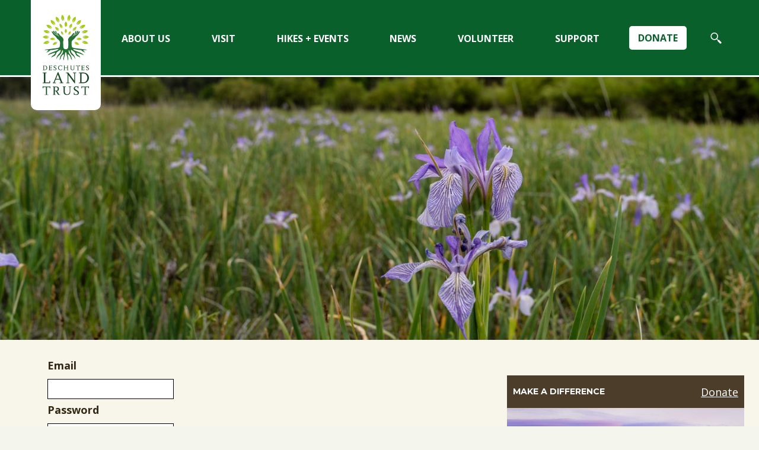

--- FILE ---
content_type: text/html;charset=utf-8
request_url: https://www.deschuteslandtrust.org/login?came_from=https%3A//www.deschuteslandtrust.org/pressroom/press-clips%3Fb_start%3Aint%3D0
body_size: 5862
content:
<!DOCTYPE html PUBLIC "-//W3C//DTD XHTML 1.0 Transitional//EN" "http://www.w3.org/TR/xhtml1/DTD/xhtml1-transitional.dtd"><!-- interior-bare.html --><html xmlns="http://www.w3.org/1999/xhtml">
<head><meta http-equiv="Content-Type" content="text/html; charset=UTF-8" /><meta name="description" content="Conserving and caring for the lands and waters that sustain Central Oregonians—human and natural—for generations to come." /><meta name="DC.description" content="Conserving and caring for the lands and waters that sustain Central Oregonians—human and natural—for generations to come." /><meta name="DC.date.created" content="2015-12-10T23:59:44+00:00" /><meta name="DC.date.modified" content="2015-12-10T23:59:44+00:00" /><meta name="DC.type" content="Plone Site" /><meta name="DC.format" content="text/html" /><meta name="DC.language" content="en-us" /><meta name="DC.date.valid_range" content="2016/01/25 - " /><meta name="viewport" content="width=device-width, initial-scale=1.0" /><link rel="stylesheet" href="https://www.deschuteslandtrust.org/++plone++production/++unique++2025-11-03T07:05:40.593332/default.css" data-bundle="production" /><link rel="stylesheet" href="https://www.deschuteslandtrust.org/++plone++static/++unique++2020-07-21%2021%3A19%3A02.487552/collective-behavior-banner-compiled.css" data-bundle="collective-behavior-banner" /><link rel="stylesheet" href="https://www.deschuteslandtrust.org/++plone++collective-isotope/++unique++2020-07-21%2021%3A19%3A04.895905/isotope-display.css" data-bundle="collective-isotope" /><link rel="stylesheet" href="https://www.deschuteslandtrust.org/++plone++facetednavigation/++unique++None/faceted-jquery.min.css" data-bundle="faceted.jquery" /><link rel="stylesheet" href="https://www.deschuteslandtrust.org/++plone++facetednavigation/++unique++None/faceted-view.min.css" data-bundle="faceted.view" /><link rel="stylesheet" href="https://www.deschuteslandtrust.org/++plone++facetednavigation/++unique++None/faceted-edit.min.css" data-bundle="faceted.edit" /><link rel="alternate" href="https://www.deschuteslandtrust.org/news/aggregator/RSS" title="News - b'RSS 1.0'" type="application/rss+xml" /><link rel="alternate" href="https://www.deschuteslandtrust.org/news/aggregator/rss.xml" title="News - b'RSS 2.0'" type="application/rss+xml" /><link rel="alternate" href="https://www.deschuteslandtrust.org/news/aggregator/atom.xml" title="News - b'Atom'" type="application/rss+xml" /><link rel="alternate" href="https://www.deschuteslandtrust.org/RSS" title="Deschutes Land Trust - b'RSS 1.0'" type="application/rss+xml" /><link rel="alternate" href="https://www.deschuteslandtrust.org/rss.xml" title="Deschutes Land Trust - b'RSS 2.0'" type="application/rss+xml" /><link rel="alternate" href="https://www.deschuteslandtrust.org/atom.xml" title="Deschutes Land Trust - b'Atom'" type="application/rss+xml" /><link rel="canonical" href="https://www.deschuteslandtrust.org" /><link rel="shortcut icon" type="image/x-icon" href="https://www.deschuteslandtrust.org/favicon.ico" /><link rel="apple-touch-icon" href="https://www.deschuteslandtrust.org/touch_icon.png" /><link rel="search" href="https://www.deschuteslandtrust.org/@@search" title="Search this site" /><meta name="generator" content="Plone - http://plone.com" />
  <!-- set the encoding of your site -->
  <meta charset="utf-8" />
  <!-- set the viewport width and initial-scale on mobile devices -->
  <meta name="viewport" content="width=device-width, initial-scale=1.0" />
  <title>Deschutes Land Trust</title>
  <!-- include the googlefont stylesheet -->
	<link href="https://fonts.googleapis.com/css?family=Montserrat:300,400,300italic,400italic,500,600,600italic,700,700italic,800italic,800|Open+Sans:300,400,300italic,400italic,600,600italic,700,700italic,800italic,800&amp;display=swap" rel="preload" as="style" />
  <link href="https://fonts.googleapis.com/css?family=Montserrat:300,400,300italic,400italic,500,600,600italic,700,700italic,800italic,800|Open+Sans:300,400,300italic,400italic,600,600italic,700,700italic,800italic,800&amp;display=swap" rel="stylesheet" type="text/css" />
  <!-- include the fonts stylesheet -->
  <link media="all" rel="stylesheet" href="/++theme++dlt.customizations/css/fonts.css" />
  <!-- include the site stylesheet -->
  <link media="all" rel="stylesheet" href="/++theme++dlt.customizations/css/all.css?v=9" />
  <link rel="stylesheet" type="text/css" media="all" href="https://maxcdn.bootstrapcdn.com/font-awesome/4.4.0/css/font-awesome.min.css" title="font-awesome" />
</head>
<body class="inner result bare frontend icons-on portaltype-plone-site site-Plone template-login thumbs-on userrole-anonymous viewpermission-none" id="visual-portal-wrapper" dir="ltr" data-base-url="https://www.deschuteslandtrust.org" data-view-url="https://www.deschuteslandtrust.org" data-portal-url="https://www.deschuteslandtrust.org" data-i18ncatalogurl="https://www.deschuteslandtrust.org/plonejsi18n" data-pat-plone-modal="{&quot;actionOptions&quot;: {&quot;displayInModal&quot;: false}}" data-pat-pickadate="{&quot;date&quot;: {&quot;selectYears&quot;: 200}, &quot;time&quot;: {&quot;interval&quot;: 5 } }" data-pat-structure="{&quot;momentFormat&quot;: &quot;MMM DD, YYYY HH:MM A&quot;}"><!-- main container of all the page elements --><div id="wrapper">
    	<!-- header of the page -->
      <header id="header">
        <!-- page logo -->
        <div class="logo">
          <a href="https://www.deschuteslandtrust.org"><img src="/++theme++dlt.customizations/images/logo.svg" alt="Deschutes Land Trust" width="93" height="178" /></a>
        </div>
        <div class="nav-area">
          <div class="nav-slide">
            <!-- main navigation of the page -->
            <nav id="nav" class="pat-navigationmarker">
              <ul>
          <li class="index_html"><a href="https://www.deschuteslandtrust.org" class="state-None"><span>Home</span></a></li><li class="donate"><a href="/donation-form" class="state-published"><span>Donate</span></a></li><li class="about-us has_subtree"><a href="https://www.deschuteslandtrust.org/about-us" class="state-published" aria-haspopup="true"><span>About Us</span></a><label for="navitem-about-us" role="button" aria-label="About Us"></label><div class="dropdown"><ul><li class="our-work has_subtree"><a href="https://www.deschuteslandtrust.org/about-us/our-work" class="state-published" aria-haspopup="true">Our Work</a><label for="navitem-af86a7b625564cc5913459827160a617" role="button" aria-label="Our Work"></label><ul class="has_subtree"><li class="strategic-vision"><a href="https://www.deschuteslandtrust.org/about-us/our-work/strategic-vision" class="state-published">Strategic Vision</a></li><li class="current-projects"><a href="https://www.deschuteslandtrust.org/about-us/our-work/current-projects" class="state-published">Current Projects</a></li><li class="protected-lands"><a href="https://www.deschuteslandtrust.org/about-us/our-work/protected-lands" class="state-published">Protected Lands</a></li><li class="climate-change"><a href="https://www.deschuteslandtrust.org/about-us/our-work/climate-change" class="state-published">Climate Change</a></li><li class="conserve-your-land"><a href="https://www.deschuteslandtrust.org/about-us/our-work/conserve-your-land" class="state-published">Conserve your land</a></li><li class="our-partners"><a href="https://www.deschuteslandtrust.org/about-us/our-work/our-partners" class="state-published">Our Partners</a></li></ul></li><li class="board"><a href="https://www.deschuteslandtrust.org/about-us/board" class="state-published">Board of Directors</a></li><li class="staff has_subtree"><a href="https://www.deschuteslandtrust.org/about-us/staff" class="state-published" aria-haspopup="true">Staff</a><label for="navitem-5b3a6081c9dd808e286fda9482f61d77" role="button" aria-label="Staff"></label><ul class="has_subtree"><li class="careers"><a href="https://www.deschuteslandtrust.org/about-us/staff/careers" class="state-published">Careers</a></li><li class="internships"><a href="https://www.deschuteslandtrust.org/about-us/staff/internships" class="state-published">Internships</a></li></ul></li><li class="emerging-conservationists-central-oregon"><a href="https://www.deschuteslandtrust.org/about-us/emerging-conservationists-central-oregon" class="state-published">Emerging Conservationists</a></li><li class="native-american-stewards-of-the-land"><a href="https://www.deschuteslandtrust.org/about-us/native-american-stewards-of-the-land" class="state-published">Native American Stewards of the Land</a></li><li class="equity-inclusion"><a href="https://www.deschuteslandtrust.org/about-us/equity-inclusion" class="state-published">Equity and Inclusion</a></li><li class="financial has_subtree"><a href="https://www.deschuteslandtrust.org/about-us/financial" class="state-published" aria-haspopup="true">Financial</a><label for="navitem-904560be285c4e85ad49058508a89f9a" role="button" aria-label="Financial"></label><ul class="has_subtree"><li class="annual-reports"><a href="https://www.deschuteslandtrust.org/about-us/financial/annual-reports" class="state-published">Annual Reports</a></li></ul></li><li class="privacy"><a href="https://www.deschuteslandtrust.org/about-us/privacy" class="state-published">Privacy Policy</a></li><li class="contact-us"><a href="https://www.deschuteslandtrust.org/about-us/contact-us" class="state-published">Contact Us</a></li></ul></div></li><li class="visit has_subtree"><a href="https://www.deschuteslandtrust.org/visit" class="state-published" aria-haspopup="true"><span>Visit</span></a><label for="navitem-visit" role="button" aria-label="Visit"></label><div class="dropdown"><ul><li class="news"><a href="https://www.deschuteslandtrust.org/visit/news" class="state-published">Visit our Preserves</a></li><li class="aspen-hollow-preserve"><a href="https://www.deschuteslandtrust.org/visit/aspen-hollow-preserve" class="state-published">Aspen Hollow Preserve</a></li><li class="camp-polk-meadow-preserve"><a href="https://www.deschuteslandtrust.org/visit/camp-polk-meadow-preserve" class="state-published">Camp Polk Meadow Preserve</a></li><li class="indian-ford-meadow-preserve"><a href="https://www.deschuteslandtrust.org/visit/indian-ford-meadow-preserve" class="state-published">Indian Ford Meadow Preserve</a></li><li class="metolius-preserve"><a href="https://www.deschuteslandtrust.org/visit/metolius-preserve" class="state-published">Metolius Preserve</a></li><li class="metolius-river-preserve"><a href="https://www.deschuteslandtrust.org/visit/metolius-river-preserve" class="state-published">Metolius River Preserve</a></li><li class="ochoco-preserve"><a href="https://www.deschuteslandtrust.org/visit/ochoco-preserve" class="state-published">Ochoco Preserve</a></li><li class="paulina-creek-preserve"><a href="https://www.deschuteslandtrust.org/visit/paulina-creek-preserve" class="state-published">Paulina Creek Preserve</a></li><li class="priday-ranch"><a href="https://www.deschuteslandtrust.org/visit/priday-ranch" class="state-published">Priday Ranch</a></li><li class="rimrock-ranch"><a href="https://www.deschuteslandtrust.org/visit/rimrock-ranch" class="state-published">Rimrock Ranch</a></li><li class="thomas-preserve"><a href="https://www.deschuteslandtrust.org/visit/thomas-preserve" class="state-published">Thomas Preserve</a></li><li class="whychus-canyon-preserve"><a href="https://www.deschuteslandtrust.org/visit/whychus-canyon-preserve" class="state-published">Whychus Canyon Preserve</a></li><li class="willow-springs-preserve"><a href="https://www.deschuteslandtrust.org/visit/willow-springs-preserve" class="state-published">Willow Springs Preserve</a></li><li class="other-conserved-lands has_subtree"><a href="https://www.deschuteslandtrust.org/visit/other-conserved-lands" class="state-published" aria-haspopup="true">Other Conserved Lands</a><label for="navitem-ee04dba3568a49e4a11f9a0433e1141c" role="button" aria-label="Other Conserved Lands"></label><ul class="has_subtree"><li class="alder-springs"><a href="https://www.deschuteslandtrust.org/visit/other-conserved-lands/alder-springs" class="state-published">Alder Springs</a></li><li class="aspen-valley-ranch"><a href="https://www.deschuteslandtrust.org/visit/other-conserved-lands/aspen-valley-ranch" class="state-published">Aspen Valley Ranch</a></li><li class="coffer-ranch"><a href="https://www.deschuteslandtrust.org/visit/other-conserved-lands/coffer-ranch" class="state-published">Coffer Ranch</a></li><li class="hopkins-young-special-management-area"><a href="https://www.deschuteslandtrust.org/visit/other-conserved-lands/hopkins-young-special-management-area" class="state-published">Hopkins-Young Special Management Area</a></li><li class="spring-creek"><a href="https://www.deschuteslandtrust.org/visit/other-conserved-lands/spring-creek" class="state-published">Spring Creek</a></li><li class="trout-creek-conservation-area"><a href="https://www.deschuteslandtrust.org/visit/other-conserved-lands/trout-creek-conservation-area" class="state-published">Trout Creek Conservation Area</a></li></ul></li></ul></div></li><li class="hikes-events has_subtree"><a href="https://www.deschuteslandtrust.org/hikes-events" class="state-published" aria-haspopup="true"><span>Hikes + Events</span></a><label for="navitem-hikes-events" role="button" aria-label="Hikes + Events"></label><div class="dropdown"><ul><li class="all-walks-hikes"><a href="https://www.deschuteslandtrust.org/hikes-events/all-walks-hikes" class="state-published">Current Events</a></li><li class="nature-nights"><a href="https://www.deschuteslandtrust.org/hikes-events/nature-nights" class="state-published">Nature Nights</a></li><li class="all-walks-hikes-1"><a href="https://www.deschuteslandtrust.org/hikes-events/all-walks-hikes-1" class="state-published">All Walks + Hikes</a></li><li class="walk-hike-ratings"><a href="https://www.deschuteslandtrust.org/hikes-events/walk-hike-ratings" class="state-published">Walk + Hike Ratings</a></li><li class="walk-hike-leaders"><a href="https://www.deschuteslandtrust.org/hikes-events/walk-hike-leaders" class="state-published">Walk + Hike Leaders</a></li></ul></div></li><li class="news has_subtree"><a href="https://www.deschuteslandtrust.org/news" class="state-published" aria-haspopup="true"><span>News</span></a><label for="navitem-news" role="button" aria-label="News"></label><div class="dropdown"><ul><li class="news"><a href="https://www.deschuteslandtrust.org/news/news" class="state-published">Current News</a></li><li class="blog"><a href="https://www.deschuteslandtrust.org/news/blog" class="state-published">Trusting the Land Blog</a></li><li class="newsletters"><a href="https://www.deschuteslandtrust.org/news/newsletters" class="state-published">Newsletters</a></li><li class="neighbor-news"><a href="https://www.deschuteslandtrust.org/news/neighbor-news" class="state-published">Neighbor News</a></li><li class="e-newsletter"><a href="https://www.deschuteslandtrust.org/news/e-newsletter" class="state-published">E-Newsletter</a></li></ul></div></li><li class="volunteer has_subtree"><a href="https://www.deschuteslandtrust.org/volunteer" class="state-published" aria-haspopup="true"><span>Volunteer</span></a><label for="navitem-volunteer" role="button" aria-label="Volunteer"></label><div class="dropdown"><ul><li class="volunteer-with-us"><a href="https://www.deschuteslandtrust.org/volunteer/volunteer-with-us" class="state-published">Volunteer With Us</a></li><li class="vol-opps"><a href="https://www.deschuteslandtrust.org/volunteer/vol-opps" class="state-published">Volunteer Opportunities</a></li><li class="volunteer-awards"><a href="https://www.deschuteslandtrust.org/volunteer/volunteer-awards" class="state-published">Volunteer Awards</a></li><li class="the-cottonwood-circle"><a href="https://www.deschuteslandtrust.org/volunteer/the-cottonwood-circle" class="state-published">The Cottonwood Circle</a></li></ul></div></li><li class="support has_subtree"><a href="https://www.deschuteslandtrust.org/support" class="state-published" aria-haspopup="true"><span>Support</span></a><label for="navitem-support" role="button" aria-label="Support"></label><div class="dropdown"><ul><li class="join has_subtree"><a href="https://www.deschuteslandtrust.org/support/join" class="state-published" aria-haspopup="true">Join</a><label for="navitem-653c3d45e6a9db19b9eb98db1229888c" role="button" aria-label="Join"></label><ul class="has_subtree"><li class="five-rivers-society"><a href="https://www.deschuteslandtrust.org/support/join/five-rivers-society" class="state-published">Five Rivers Society</a></li><li class="planned-giving"><a href="https://www.deschuteslandtrust.org/support/join/planned-giving" class="state-published">Planned Giving</a></li><li class="monthly-giving"><a href="https://www.deschuteslandtrust.org/support/join/monthly-giving" class="state-published">Monthly Giving</a></li><li class="stock-transfers"><a href="https://www.deschuteslandtrust.org/support/join/stock-transfers" class="state-published">Stock Transfers</a></li></ul></li><li class="make-a-difference-while-you-shop"><a href="https://www.deschuteslandtrust.org/support/make-a-difference-while-you-shop" class="state-published">Support While You Shop</a></li><li class="plant-milkweed"><a href="https://www.deschuteslandtrust.org/support/plant-milkweed" class="state-published">Plant Your Own Milkweed</a></li><li class="land-trust-merch"><a href="https://www.deschuteslandtrust.org/support/land-trust-merch" class="state-published">Land Trust Merch</a></li><li class="land-trust-supporters"><a href="https://www.deschuteslandtrust.org/support/land-trust-supporters" class="state-published">Meet our Supporters</a></li></ul></div></li>
        </ul>
            </nav>
            <!--mobile nav of header-->
            <!-- search form of the page -->
            <div id="header-portal-searchbox">
              <form action="./@@search" class="header-search-form">
                <input type="search" name="SearchableText" placeholder="Search Our Site" title="Search Site" autocomplete="off" />
                <button type="submit" class="search-button">
                  <img src="/++theme++dlt.customizations/images/search.svg" />
                </button>
              </form>
            </div>
            <div id="google_translate_element"></div>
          </div>
        </div>
        <div class="nav-secondary">
          <a href="https://www.deschuteslandtrust.org/donation-form" class="donat-btn">
            Donate
          </a>
          <a href="/@@search" class="icon-magnifier search-btn">
            <span class="sr-only">Search</span>
          </a>
        </div>
        <div class="nav-mobile">
          <a href="#" class="nav-opener"><span></span></a>
        </div>
      </header>
    <!-- contain main informative part of the site -->
    <main role="main" id="main">
      <section class="inner-intro"><img src="/++theme++dlt.customizations/images/flower-meadow.jpg" alt="" /></section>
      <!--intro block-->
      <section class="content-area"><aside class="post-event" id="portal-column-two">
      
        
<div class="portletWrapper" id="portletwrapper-706c6f6e652e7269676874636f6c756d6e0a636f6e746578740a2f506c6f6e650a6d6f6e74686c792d6769667473" data-portlethash="706c6f6e652e7269676874636f6c756d6e0a636f6e746578740a2f506c6f6e650a6d6f6e74686c792d6769667473">
    <div class="post">
      <div class="img-holder">
        <div class="img-caption">
          <span class="title">Make a Difference</span>
          <a href="https://www.deschuteslandtrust.org/donation-form" class="btn-info tablet">Donate</a>
        </div>
        <img src="https://www.deschuteslandtrust.org/images/portlets/ml-ifm_2014_03_27_spring-scenics_2083-_tv_2400px.jpg/@@images/image/3x2_tile" alt="image description" width="282" height="242" />
      </div>
      <span class="text">
        <a href="https://www.deschuteslandtrust.org/donation-form">Your gift will protect and care for the lands and waters that sustain people and wildlife.</a></span>
    </div>

</div>


      
    </aside><div class="content">

          
    

      <div id="login-form">

        <div class="portalMessage error pat-cookietrigger" style="display:none">
            <strong>Error</strong>
            Cookies are not enabled. You must enable cookies before you can log in.
        </div>

        <form action="https://www.deschuteslandtrust.org/login" method="post" enctype="multipart/form-data">

            

                
                <div>

                    <div class="field">

                        <label for="__ac_name">
                            <span>Email</span>
                            <span class="required horizontal" title="Required"> </span>
                        </label>

                        

                        

                        <div class="widget">
                            
    <input id="__ac_name" name="__ac_name" class="text-widget required textline-field" value="" type="text" />


                        </div>

                    </div>

                </div>

                
                

            

                
                <div>

                    <div class="field">

                        <label for="__ac_password">
                            <span>Password</span>
                            <span class="required horizontal" title="Required"> </span>
                        </label>

                        

                        

                        <div class="widget">
                            
<input id="__ac_password" name="__ac_password" class="password-widget required password-field" type="password" />


                        </div>

                    </div>

                </div>

                
                

            

                
                

                
<input id="came_from" name="came_from" value="https://www.deschuteslandtrust.org/pressroom/press-clips?b_start:int=0" class="hidden-widget" type="hidden" />


                

            
            <input type="hidden" name="_authenticator" value="32a46741256f4114d32229dab0332dc3ab0e2970" />

            <div class="formControls">
              
                
<input id="buttons-login" name="buttons.login" class="submit-widget button-field context" value="Log in" type="submit" />


              
            </div>
        </form>

        <div class="footer">
          <p>
            Trouble logging in?
            <a href="https://www.deschuteslandtrust.org/@@login-help">Get help</a>.
          </p>
          
        </div>

      </div>
    
  
        
</div></section>
    </main>
    <!-- footer of the page -->
    <footer id="footer">
      <div class="holder">
        <div class="two-columns">
          <div class="col-left">
            <div class="col-left-contents">
                <!-- footer address of the page -->
                <address><span class="title">Deschutes Land Trust</span><br /> 210 NW Irving Avenue, Suite 102, Bend, OR 97703 <br /> <a href="tel:+15413300017">(541) 330-0017</a><br /> <a href="mailto:info@deschuteslandtrust.org" class="mail">info@deschuteslandtrust.org</a><br /> Nonprofit, tax-exempt charitable organization tax ID: 93-1186407.</address>
              <!-- footer nav of the page -->
              <ul class="nav">
                <li><a href="/news/press">Press</a></li>
                <li><a href="/accessibility-info">Accessibility</a></li>
              </ul>
              <ul class="nav">
                <li><a href="/about-us/privacy">Privacy Policy</a></li>

              </ul>
            </div>
          </div>
          <div class="col-right">
            <div class="col-right-contents">
                <!-- footer signup of the page -->
                <div class="form-area">
                  <span class="title">Stay connected!</span>
                  <p>Sign up for monthly e-newsletters with the latest Land Trust news, hikes, and events.</p>
                  <form action="https://www.deschuteslandtrust.org/news/e-newsletter" class="signup-form" method="GET" target="_blank">
                    <fieldset>
                      <input type="email" name="ea" placeholder="you@example.com" title="your email" />
                      <button class="submit" name="submit" value="go"><span>Sign up</span></button>
                    </fieldset>
                  </form>
                </div>
                <!-- social networks -->
                <div class="social-area">
                  <ul class="social-networks">
                    <li><a class="facebook" href="http://www.facebook.com/pages/Deschutes-Land-Trust/109259335639"></a></li>
                    <li><a class="instagram" href="https://www.instagram.com/deslandtrust/"></a></li>
                    <li><a class="youtube" href="http://www.youtube.com/user/DeschutesLT"></a></li>
                  </ul>
                  <a href="http://www.landtrustaccreditation.org/about/about-the-seal" class="footer-logo"><img src="/++theme++dlt.customizations/images/footer-logo.svg" alt="image description" /></a>
                </div>
            </div>
          </div>
        </div>
      </div>
    </footer>
  </div><!-- include jQuery library --><!-- include custom JavaScript --><script>PORTAL_URL = 'https://www.deschuteslandtrust.org';</script><script type="text/javascript" src="https://www.deschuteslandtrust.org/++plone++production/++unique++2025-11-03T07:05:40.593332/default.js" data-bundle="production"></script><script type="text/javascript" src="https://www.deschuteslandtrust.org/++plone++static/++unique++2020-07-21%2021%3A19%3A02.487552/responsiveslides-min-compiled.js" data-bundle="collective-behavior-banner"></script><script type="text/javascript" src="https://www.deschuteslandtrust.org/++plone++collective-isotope/++unique++2020-07-21%2021%3A19%3A04.895905/isotope.pkgd.min.js" data-bundle="collective-isotope"></script><script type="text/javascript" src="https://www.deschuteslandtrust.org/++plone++facetednavigation/++unique++None/faceted-jquery.min.js" data-bundle="faceted.jquery" async="async" defer="defer"></script><script type="text/javascript" src="https://www.deschuteslandtrust.org/++plone++facetednavigation/++unique++None/faceted-view.min.js" data-bundle="faceted.view" async="async" defer="defer"></script><script type="text/javascript" src="https://www.deschuteslandtrust.org/++plone++facetednavigation/++unique++None/faceted-edit.min.js" data-bundle="faceted.edit" async="async" defer="defer"></script><script async="" src="https://www.googletagmanager.com/gtag/js?id=G-FWPPSTX9JC"></script><script>
  window.dataLayer = window.dataLayer || [];
  function gtag(){dataLayer.push(arguments);}
  gtag('js', new Date());

  gtag('config', 'G-FWPPSTX9JC');
</script><script type="text/javascript">
function googleTranslateElementInit() {
  new google.translate.TranslateElement({pageLanguage: 'en'}, 'google_translate_element');
}
</script><script type="text/javascript" src="//translate.google.com/translate_a/element.js?cb=googleTranslateElementInit"></script></body>
</html>

--- FILE ---
content_type: text/css; charset=utf-8
request_url: https://www.deschuteslandtrust.org/++plone++static/++unique++2020-07-21%2021%3A19%3A02.487552/collective-behavior-banner-compiled.css
body_size: -57
content:

/* Resource: ++resource++collective.behavior.banner/slider.css */
#portal-slider.scrollable .items{position:relative;list-style:none;overflow:hidden;width:100%;padding:0;margin:0}#portal-slider.scrollable .items li{-webkit-backface-visibility:hidden;position:absolute;display:none;width:100%;left:0;top:0}#portal-slider.scrollable .items li:first-child{position:relative;display:block;float:left}#portal-slider.scrollable .items img{display:block;height:auto;float:left;width:100%;border:0}


/* Resource: ++resource++collective.behavior.banner/banner.css */
.portal-banner .bannerImage{max-width:100%;position:relative;display:block;margin:0 auto}.portal-banner .bannerImage img{max-width:100% !important;height:auto;display:block}# These do not belong here. But I could not figure out how to make them # be loaded by dlt/customizations....all.css, and I know that this css # file does get loaded when editing a page. .pattern-relateditems-tree .tree-container .pat-tree > ul.jqtree-tree{padding-right:10px}.pattern-relateditems-tree .tree-container .jqtree-tree .jqtree_common{position:relative}

